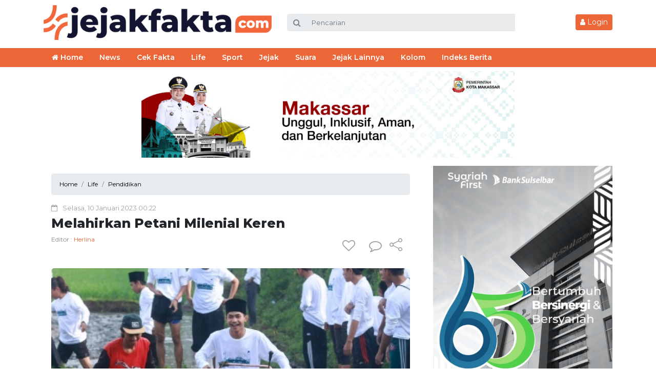

--- FILE ---
content_type: text/html; charset=UTF-8
request_url: https://jejakfakta.com/read/1068/melahirkan-petani-milenial-keren
body_size: 10495
content:
<!DOCTYPE html>
<html lang="id-ID">

<head>
    <meta charset="utf-8">
    <meta name="viewport" content="width=device-width, initial-scale=1.0, shrink-to-fit=no">
    <title>Melahirkan Petani Milenial Keren</title>
    <link rel="preload" href="https://cdn-main.jejakfakta.com/assets/desktop/css/styles.css?v=1.1.2" as="style" onload="this.rel='stylesheet'">
    <link rel="preload" href="https://cdn-main.jejakfakta.com/assets/desktop/bootstrap/css/bootstrap.min.css" as="style" onload="this.rel='stylesheet'">
    <link rel="preload" href="https://jejakfakta.com/assets/fonts/font-awesome.min.css" as="style" onload="this.rel='stylesheet'">
    <link rel="preload" href="https://jejakfakta.com/assets/fonts/simple-line-icons.min.css" as="style" onload="this.rel='stylesheet'">
    <link rel="preload" href="https://cdn-main.jejakfakta.com/assets/desktop/js/jquery.min.js" as="script">
    <link rel="preconnect" href="https://fonts.googleapis.com">
    <link rel="preconnect" href="https://fonts.gstatic.com" crossorigin>
    <link rel="preconnect" href="https://www.googletagmanager.com" />
    <link rel="preload" href="https://fonts.googleapis.com/css?family=Montserrat:400,400i,500,500i,600,600i,700,700i,800,800i,900,900i&display=swap" as="style" onload="this.rel='stylesheet'">
    <link href="//securepubads.g.doubleclick.net" rel="dns-prefetch">
    <link href="//cdn-main.jejakfakta.com" rel="dns-prefetch">
    <link href="//static.criteo.net" rel="dns-prefetch">
    <link href="//bidder.criteo.com" rel="dns-prefetch">
    <link href="//rtax.criteo.com" rel="dns-prefetch">
    <link href="//tpc.googlesyndication.com" rel="dns-prefetch">
    <link href="//cm.g.doubleclick.net" rel="dns-prefetch">
    <link href="//jejakfakta.com/" rel="dns-prefetch">
    <link href="//www.facebook.com" rel="dns-prefetch">
    <link href="//connect.facebook.net" rel="dns-prefetch">
    <link href="//code.jquery.com" rel="dns-prefetch">
    <link href="//mc.yandex.ru" rel="dns-prefetch">
    <meta http-equiv="Content-Type" content="text/html; charset=UTF-8" />
    <link rel="manifest" href="/manifest.json">
    <link rel="manifest" href="https://jejakfakta.com/manifest.json" />
	<link rel="amphtml" href="https://jejakfakta.com/read/amp/1068/melahirkan-petani-milenial-keren" data-component-name="amp:html:link">
	<meta name="title" content="Melahirkan Petani Milenial Keren" />
	<meta name="description" content="Mahasiswa yang dulunya berangan-angan menjadi PNS. Tapi sekarang sudah tidak lagi. Didorong menjadi petani milenial, yaitu agropreneur yang bisa menciptakan lapangan kerja di bidang pertanian." />
	<meta name="keywords" content="berita, Politeknik Pembangunan Pertanian,  Polbangtan,  YESS,  Agrepreneur,  Pertanian,  Kementan,  Kementerian Pertanian, Petani Milenial" />
	<meta name="news_keywords" content="berita, Politeknik Pembangunan Pertanian,  Polbangtan,  YESS,  Agrepreneur,  Pertanian,  Kementan,  Kementerian Pertanian, Petani Milenial" />
	<meta name="googlebot-news" content="index, follow"/>
	<meta name="googlebot-image" content="index,follow"/>
	<meta name="googlebot" content="index, follow"/>
	<meta name="author" content="Jejakfakta.com">
	<meta name="robots" content="index, follow, max-image-preview:large"/>
	<meta name="language" content="id"/>
	<meta name="geo.country" content="id"/>
	<meta http-equiv="content-language" content="In-Id"/>
	<meta name="geo.placename" content="Indonesia"/>
	<meta content="https://jejakfakta.com/read/1068/melahirkan-petani-milenial-keren" itemprop="url"/>
	<meta name="thumbnailUrl" content="https://cdn-main.jejakfakta.com/imageresize/images/2023/01/10/1673280780_petani-milenial.jpg&width=148&height=111" itemprop="thumbnailUrl"/>
	<link rel="canonical" href="https://jejakfakta.com/read/1068/melahirkan-petani-milenial-keren"/>
	<meta name="google-site-verification" content="ZK0s09wrrIILoGsQhQKH2CrrdqgYpUbCZ5nP-bHkCcc" />
	<meta name="yandex-verification" content="b10e6e0fab9a082d" />
	<meta name="msvalidate.01" content="BCD975C2E87B68CE8007E2DAF1D2C89A" />
	<meta property="article:publisher" content="https://www.facebook.com/jejakfaktacom/" />
	<meta property="article:published_time" content="2023-01-10T00:22:37+08:00" />
	<!-- Meta Open Graph -->
	<meta property="og:type" content="article"/>
	<meta property="og:url" content="https://jejakfakta.com/read/1068/melahirkan-petani-milenial-keren"/>
	<meta property="og:title" content="Melahirkan Petani Milenial Keren"/>
	<meta property="og:description" content="Mahasiswa yang dulunya berangan-angan menjadi PNS. Tapi sekarang sudah tidak lagi. Didorong menjadi petani milenial, yaitu agropreneur yang bisa menciptakan lapangan kerja di bidang pertanian."/>
	<meta property="og:image" content="https://cdn-main.jejakfakta.com/imageresize/images/2023/01/10/1673280780_petani-milenial.jpg&og=true"/>
	<meta property="og:site_name" content="Jejakfakta.com"/>
	<meta property="og:locale" content="id_ID" />
	<meta property="fb:pages" content="107241988785756" />
	<meta property="fb:app_id" content="680334369961723" />
	<!-- Meta Twitter -->
	<meta name="twitter:card" content="summary_large_image"/>
	<meta name="twitter:site" content="@jejakfaktacom"/>
	<meta name="twitter:creator" content="@jejakfaktacom">
	<meta name="twitter:title" content="Melahirkan Petani Milenial Keren"/>
	<meta name="twitter:description" content="Mahasiswa yang dulunya berangan-angan menjadi PNS. Tapi sekarang sudah tidak lagi. Didorong menjadi petani milenial, yaitu agropreneur yang bisa menciptakan lapangan kerja di bidang pertanian."/>
	<meta name="twitter:image" content="https://cdn-main.jejakfakta.com/imageresize/images/2023/01/10/1673280780_petani-milenial.jpg&og=true"/>
	<meta name="twitter:image:src" content="https://cdn-main.jejakfakta.com/imageresize/images/2023/01/10/1673280780_petani-milenial.jpg&og=true"/>
	<script type="application/ld+json">
	{"@context":"https://schema.org","@type":"WebPage","@id":"https://jejakfakta.com/read/1068/melahirkan-petani-milenial-keren#webpage","headline":"Melahirkan Petani Milenial Keren","url":"https://jejakfakta.com/read/1068/melahirkan-petani-milenial-keren","name":"Melahirkan Petani Milenial Keren","image":"https://cdn-main.jejakfakta.com/imageresize/images/2023/01/10/1673280780_petani-milenial.jpg&og=true","thumbnailUrl":"https://cdn-main.jejakfakta.com/imageresize/images/2023/01/10/1673280780_petani-milenial.jpg&width=148&height=111","datePublished":"2023-01-10T00:22:37+08:00","dateModified":"2023-01-10T00:22:37+08:00"}
	</script>
	<script type="application/ld+json">
	{"@context":"https://schema.org","@type":"NewsArticle","headline":"Melahirkan Petani Milenial Keren","datePublished":"2023-01-10T00:22:37+08:00","dateModified":"2023-01-10T00:22:37+08:00","description":"Mahasiswa yang dulunya berangan-angan menjadi PNS. Tapi sekarang sudah tidak lagi. Didorong menjadi petani milenial, yaitu agropreneur yang bisa menciptakan lapangan kerja di bidang pertanian.","mainEntityOfPage":{"@type":"WebPage","@id":"https://jejakfakta.com/read/1068/melahirkan-petani-milenial-keren#webpage"},"image":{"@type":"ImageObject","url":"https://cdn-main.jejakfakta.com/imageresize/images/2023/01/10/1673280780_petani-milenial.jpg&og=true","width":600,"height":315,"caption":"Melahirkan Petani Milenial Keren"},"author":{"@type":"Person","name":"Herlina","url":"https://jejakfakta.com/editor/9/herlina"},"publisher":{"@type":"Organization","name":"Jejakfakta.com","url":"https://jejakfakta.com/","sameAs":["https://www.instagram.com/jejakfaktacom/","https://www.youtube.com/channel/UCi6Kcq9v0kwvQDkdkUav5Pg","https://www.facebook.com/jejakfaktacom/","https://twitter.com/jejakfaktacom"],"logo":{"@type":"ImageObject","inLanguage":"id-ID","@id":"https://jejakfakta.com/#/schema/logo/image/","url":"https://cdn-main.jejakfakta.com/seo/logo-schema.png","contentUrl":"https://cdn-main.jejakfakta.com/seo/logo-schema.png","width":323,"height":50,"caption":"Jejak Fakta"}}}
	</script>
    <!-- S:Web Icon -->
    <link rel="shortcut icon" href="https://jejakfakta.com/ico/favicon.ico">
    <link rel="apple-touch-icon" sizes="120x120" href="https://jejakfakta.com/ico/apple-touch-icon-120x120.png">
    <link rel="apple-touch-icon-precomposed" sizes="128x128" href="https://jejakfakta.com/ico/128.png"/>
    <link rel="android-touch-icon" href="https://jejakfakta.com/ico/135.png" /> 
    <link rel="icon" href="https://jejakfakta.com/ico/favicon.ico">
    <link rel="icon" href="https://jejakfakta.com/ico/192.png" sizes="192x192" /> 
    <link rel="icon" type="image/png" sizes="32x32" href="https://jejakfakta.com/ico/32.png">
    <link rel="icon" type="image/png" sizes="16x16" href="https://jejakfakta.com/ico/favicon.png">
    <!-- E:Web Icon -->
    <link rel="stylesheet" href="https://cdn-main.jejakfakta.com/assets/desktop/bootstrap/css/bootstrap.min.css">
    <link rel="stylesheet" href="https://fonts.googleapis.com/css?family=Montserrat:400,400i,500,500i,600,600i,700,700i,800,800i,900,900i&display=swapd">
    <link rel="stylesheet" href="https://jejakfakta.com/assets/fonts/font-awesome.min.css">
    <link rel="stylesheet" href="https://jejakfakta.com/assets/fonts/simple-line-icons.min.css">
    <link rel="stylesheet" href="https://cdn-main.jejakfakta.com/assets/plugins/slick/slick.css">
    <link rel="stylesheet" href="https://cdn-main.jejakfakta.com/assets/desktop/css/styles.css?v=1.1.2">
    <script src="https://cdn-main.jejakfakta.com/assets/desktop/js/jquery.min.js"></script>
    <script>
        var baseurl = "https://jejakfakta.com/"
        var adsurl = 'https://jejakfakta.com/adsclient';
    </script>
    <script src="https://cdn-main.jejakfakta.com/assets/ads_client.js"></script>
        <meta name="theme-color" content="#ed6638" />
    <meta name="msapplication-TileColor" content="#ed6638" />
    <meta name="msapplication-TileImage" content="https://cdn-main.jejakfakta.com/ico/270.png" /> 
    <meta name="apple-mobile-web-app-status-bar-style" content="#ed6638">
    <!-- Global site tag (gtag.js) - Google Analytics -->
    <script async src="https://www.googletagmanager.com/gtag/js?id=G-DV77RY3QTS"></script>
    <script>
        window.dataLayer = window.dataLayer || [];
        function gtag(){dataLayer.push(arguments);}
        gtag('js', new Date());
        gtag('config', 'UA-247290342-1', {"anonymize_ip":true});
        gtag('config', 'G-DV77RY3QTS');
    </script>

    <!-- Google Adsense Tag -->
    <script async src="https://pagead2.googlesyndication.com/pagead/js/adsbygoogle.js?client=ca-pub-2950929515860797" crossorigin="anonymous"></script>
    <!-- Google Adsense Tag -->

    <!-- notix start -->
    <script id="script">
        var s = document.createElement("script")
        s.src = "https://notix.io/ent/current/enot.min.js"
        s.onload = function (sdk) {
            sdk.startInstall({
                appId: "100548b7b637a329b5cea86f5588d5e",
                loadSettings: true
            })
        }
        document.head.append(s)
    </script>
    <!-- notix end -->
</head>

<body>
<header>
    <div class="container">
        <div class="row align-items-center">
            <div class="col-5">
                <div class="logo-header"><a href="https://jejakfakta.com/" title="Home Jejakfakta.com"><img class="img-fluid" src="https://cdn-main.jejakfakta.com/assets/desktop/img/jejak-header.png" alt="Logo Jejakfakta.com"></a></div>
            </div>
            <div class="col-5">
                <div class="txt_search">
                    <form method="get" action="https://jejakfakta.com/search">
                        <div class="form-group">
                            <div class="input-group">
                                <div class="input-group-prepend"><span class="input-group-text"><i class="fa fa-search"></i></span></div>
                                <input class="form-control" type="text" placeholder="Pencarian" name="q" value="">
                                <input type="hidden" placeholder="Pencarian" name="type" value="content">
                            </div>
                        </div>
                    </form>
                </div>
            </div>
            <div class="col-2">
                <div class="div_login_logout text-right">
                                            <a href="https://jejakfakta.com/login" title="Login Jejakfakta.com" class="btn btn-danger btn-sm" type="button"><i class="fa fa-user"></i>&nbsp;Login</a>
                                    </div>
            </div>
        </div>
    </div>
    <div class="navs">
    <div class="container">
        <ul class="nav">
            <li class="nav-item"><a class="nav-link" href="https://jejakfakta.com/" title="Home Jejakfakta.com"><i class="fa fa-home"></i>&nbsp;Home</a></li>
            <li class="nav-item nav-dropdown"><a title="News" href="https://jejakfakta.com/category/news"><span class="nav-link">News</span></a><ul class="submenu-dropdown"><li class="nav-item"><a class="nav-link" title="Makassar" href="https://jejakfakta.com/category/news-makassar">Makassar</a></li><li class="nav-item"><a class="nav-link" title="Sulsel" href="https://jejakfakta.com/category/news-sulsel">Sulsel</a></li><li class="nav-item"><a class="nav-link" title="Regional" href="https://jejakfakta.com/category/news-regional">Regional</a></li><li class="nav-item"><a class="nav-link" title="Nasional" href="https://jejakfakta.com/category/news-nasional">Nasional</a></li><li class="nav-item"><a class="nav-link" title="Internasional" href="https://jejakfakta.com/category/news-internasional">Internasional</a></li><li class="nav-item"><a class="nav-link" title="Politik" href="https://jejakfakta.com/category/news-politik">Politik</a></li><li class="nav-item"><a class="nav-link" title="Ekonomi" href="https://jejakfakta.com/category/news-ekonomi">Ekonomi</a></li><li class="nav-item"><a class="nav-link" title="Hukum" href="https://jejakfakta.com/category/news-hukum">Hukum</a></li><li class="nav-item"><a class="nav-link" title="Lipsus" href="https://jejakfakta.com/category/news-lipsus">Lipsus</a></li></ul><li class="nav-item"><a class="nav-link" title="Cek Fakta" href="https://jejakfakta.com/category/cek-fakta">Cek Fakta</a></li><li class="nav-item nav-dropdown"><a title="Life" href="https://jejakfakta.com/category/life"><span class="nav-link">Life</span></a><ul class="submenu-dropdown"><li class="nav-item"><a class="nav-link" title="Pendidikan" href="https://jejakfakta.com/category/life-pendidikan">Pendidikan</a></li><li class="nav-item"><a class="nav-link" title="Sains" href="https://jejakfakta.com/category/life-sains">Sains</a></li><li class="nav-item"><a class="nav-link" title="Budaya" href="https://jejakfakta.com/category/life-budaya">Budaya</a></li><li class="nav-item"><a class="nav-link" title="Lingkungan" href="https://jejakfakta.com/category/life-lingkungan">Lingkungan</a></li><li class="nav-item"><a class="nav-link" title="Kesehatan" href="https://jejakfakta.com/category/life-kesehatan">Kesehatan</a></li><li class="nav-item"><a class="nav-link" title="Teknologi" href="https://jejakfakta.com/category/life-teknologi">Teknologi</a></li><li class="nav-item"><a class="nav-link" title="Otomotif" href="https://jejakfakta.com/category/life-otomotif">Otomotif</a></li><li class="nav-item"><a class="nav-link" title="Lifestyle" href="https://jejakfakta.com/category/life-lifestyle">Lifestyle</a></li><li class="nav-item"><a class="nav-link" title="Hiburan" href="https://jejakfakta.com/category/life-hiburan">Hiburan</a></li></ul><li class="nav-item nav-dropdown"><a title="Sport" href="https://jejakfakta.com/category/sport"><span class="nav-link">Sport</span></a><ul class="submenu-dropdown"><li class="nav-item"><a class="nav-link" title="PSM Makassar" href="https://jejakfakta.com/category/sport-psm-makassar">PSM Makassar</a></li><li class="nav-item"><a class="nav-link" title="Bola" href="https://jejakfakta.com/category/sport-bola">Bola</a></li><li class="nav-item"><a class="nav-link" title="MotoGP" href="https://jejakfakta.com/category/sport-motogp">MotoGP</a></li><li class="nav-item"><a class="nav-link" title="Arena" href="https://jejakfakta.com/category/sport-arena">Arena</a></li></ul><li class="nav-item nav-dropdown"><a title="Jejak" href="https://jejakfakta.com/category/jejak"><span class="nav-link">Jejak</span></a><ul class="submenu-dropdown"><li class="nav-item"><a class="nav-link" title="Story" href="https://jejakfakta.com/category/jejak-story">Story</a></li><li class="nav-item"><a class="nav-link" title="Images" href="https://jejakfakta.com/category/jejak-images">Images</a></li><li class="nav-item"><a class="nav-link" title="News Videos" href="https://jejakfakta.com/category/jejak-news-videos">News Videos</a></li><li class="nav-item"><a class="nav-link" title="Wawancara" href="https://jejakfakta.com/category/jejak-wawancara">Wawancara</a></li><li class="nav-item"><a class="nav-link" title="Podcast" href="https://jejakfakta.com/category/jejak-podcast">Podcast</a></li></ul><li class="nav-item nav-dropdown"><a title="Suara" href="https://jejakfakta.com/category/suara"><span class="nav-link">Suara</span></a><ul class="submenu-dropdown"><li class="nav-item"><a class="nav-link" title="Opini" href="https://jejakfakta.com/category/suara-opini">Opini</a></li><li class="nav-item"><a class="nav-link" title="Esai" href="https://jejakfakta.com/category/suara-esai">Esai</a></li><li class="nav-item"><a class="nav-link" title="Perspektif" href="https://jejakfakta.com/category/suara-perspektif">Perspektif</a></li></ul><li class="nav-item"><a class="nav-link" title="Jejak Lainnya" href="https://jejakfakta.com/category/jejak-lainnya">Jejak Lainnya</a></li><li class="nav-item"><a class="nav-link" title="Kolom" href="https://jejakfakta.com/kolom">Kolom</a></li><li class="nav-item"><a class="nav-link" title="Indeks Berita" href="https://jejakfakta.com/indeks">Indeks Berita</a></li>            <!--
            <li class="nav-item nav-dropdown">
                <span class="nav-link">Lainnya</span>
                <ul class="submenu-dropdown">
                    <li class="nav-item"><a class="nav-link" title="Indeks Berita" href="https://jejakfakta.com/indeks">Indeks Berita</a></li>                </ul>
            </li>
            -->
        </ul>
    </div>
</div></header><div id="main">
    <input type="hidden" class="redirect_url" value='read/1068/melahirkan-petani-milenial-keren' />
    <div class="container">
        <div class="ads-wrapper"><p><img src="https://cdn-main.jejakfakta.com/images/2025/07/18/1752828983pemkotmks_2025.jpg" alt="" width="728" height="169" /></p></div>        <div class="wrapper">
            <div class="row">
                <div class="col-8">
                    <div class="content_post hentry">
                        <ol class="breadcrumb" itemscope itemtype="http://schema.org/BreadcrumbList">
                                                        <li class="breadcrumb-item" itemprop="itemListElement" itemscope itemtype="http://schema.org/ListItem">
                                <a itemtype="http://schema.org/Thing" itemprop="item" href="https://jejakfakta.com/" title="Home Jejak Fakta">
                                    <span itemprop="name">Home</span>
                                </a>
                                <meta itemprop="position" content="1" />
                            </li>
                                                        <li class="breadcrumb-item" itemprop="itemListElement" itemscope itemtype="http://schema.org/ListItem">
                                <a itemtype="http://schema.org/Thing" itemprop="item" href="https://jejakfakta.com/category/life" title="Life Jejak Fakta">
                                    <span itemprop="name">Life</span>
                                </a>
                                <meta itemprop="position" content="2" />
                            </li>
                                                        <li class="breadcrumb-item" itemprop="itemListElement" itemscope itemtype="http://schema.org/ListItem">
                                <a itemtype="http://schema.org/Thing" itemprop="item" href="https://jejakfakta.com/category/life-pendidikan" title="Pendidikan Jejak Fakta">
                                    <span itemprop="name">Pendidikan</span>
                                </a>
                                <meta itemprop="position" content="3" />
                            </li>
                                                    </ol>
                        <div class="date_post"><i class="fa fa-calendar-o"></i><span>Selasa, 10 Januari 2023 00:22</span></div>
                                                <h1 class="entry-title">Melahirkan Petani Milenial Keren</h1>
                        <div class="author v2">
                            <div class="editor-writer">
                                <div class="editor-post"><span>Editor : <a href="https://jejakfakta.com/editor/9/herlina" title="Herlina">Herlina</a></span></div>
                                                            </div>
                            <div class="share_komentar_post">
                                <div class="like_comment" style="bottom:10px">
                                    <a class="love_post posts" href="javascript:void(0);" data-id="1068" title="Like Post"><i class="fa fa-heart-o"></i>
                                        <span class='countlike' data-id='1068' style="display:none;">0</span>
                                    </a>
                                    <a class="comment_post show_comment" title="comment post" href="javascript:void(0);"><i class="fa fa-comment-o"></i></a><a class="share_post" title="Share Post" href="javascript:void(0);" data-title="Melahirkan Petani Milenial Keren" data-image="2023/01/10/1673280780_petani-milenial.jpg" data-url="https://jejakfakta.com/read/1068/melahirkan-petani-milenial-keren"><i class="icon-share"></i></a>
                                </div>
                            </div>
                            <div class="clearfix"></div>
                        </div>
                                                                        <div id="image_post" class="image_post">
                            <img src="https://cdn-main.jejakfakta.com/imageresize/images/2023/01/10/1673280780_petani-milenial.jpg&width=800&height=450" alt="Ilustrasi petani milenial (Foto-foto: Kementan RI)">
                            <div class="image_caption">
                            <span>Ilustrasi petani milenial (Foto-foto: Kementan RI)</span>
                            </div>
                        </div>
                                                                        <div class="ads-wrapper"><p><img src="https://cdn-main.jejakfakta.com/images/2025/04/28/1745831218banner_dprd_mks_2025.jpg" alt="" width="100%" /></p></div>                        <div class="description_post">
                            <p>Mahasiswa yang dulunya berangan-angan menjadi PNS. Tapi sekarang sudah tidak lagi. Didorong menjadi petani milenial, yaitu agropreneur yang bisa menciptakan lapangan kerja di bidang pertanian.</p>
                        </div>
                        <div class="detail_post entry-content">
                            <p>Berapa usia petani di Indonesia saat ini? Dan kenapa hanya orang tua yang banyak menjadi petani? Stigma itu kini dipatahkan Kementerian Pertanian Republik Indonesia (Kementan RI), dengan melahirkan petani-petani milenial.<br></p><p>Termasuk, mendefinisikan petani milenial sebagai orang yang berusia antara 19-39 tahun, atau petani yang tidak berada dalam range umur tersebut, tetapi berjiwa milenial, fasih dan tanggap teknologi digital, dan tanggap alsintan, membawa pembaruan dalam pembangunan pertanian ke depan.<br></p><div class=""><div class="ads-wrapper"><p><img src="https://cdn-main.jejakfakta.com/images/2025/08/14/1755147922pdam2025.jpg" alt="" width="100%" /></p></div></div><p>Ya, Kementan RI, memang berkomitmen mencetak petani-petani muda di seluruh penjuru Indonesia, termasuk di Provinsi Sulawesi Selatan. Salah satunya, mengubah Sekolah Tinggi Penyuluhan Pertanian (STPP) menjadi Polbangtan (Politeknik Pembangunan Pertanian).<br></p><p class="readmore">Baca Juga : <a title="Hadiri Pesta Panen, Bupati Irwan Pastikan Pengairan Permanen bagi Desa Tawakua" href="https://jejakfakta.com/read/12185/hadiri-pesta-panen-bupati-irwan-pastikan-pengairan-permanen-bagi-desa-tawakua?utm_source=readmore&utm_medium=article&utm_campaign=readwebsite">Hadiri Pesta Panen, Bupati Irwan Pastikan Pengairan Permanen bagi Desa Tawakua</a></p><div class=""><div class="ads-wrapper"><p><img src="https://cdn-main.jejakfakta.com/images/2025/11/22/1763774445pangkep_22112025.jpeg" alt="" width="100%" /></p></div></div><p>Direktur Polbangtan Gowa Syaifuddin lalu bercerita, perubahan nama itu tentu berdampak pada kurikulum yang ada. Jika sebelumnya teori 60%, sekarang teorinya sisa 30%, sehingga 70% untuk praktik.<br></p><p>Dengan perubahan komposisi muatan praktik dan teori, penyusunan kurikulum tidak sepenuhnya diserahkan kepada internal Polbangtan. Pihak swasta dan perguruan tinggi juga ikut dilibatkan.<br></p><p>"Mahasiswa kami dulunya berangan-angan menjadi PNS. Tapi sekarang sudah tidak lagi. Kami dorong mereka menjadi petani milenial, yaitu agropreneur yang bisa menciptakan lapangan kerja di bidang pertanian,” seru Syaifuddin.&nbsp;<br></p><p class="readmore">Baca Juga : <a title="Pemkab Luwu Timur Gandeng PT DDS Bangun Pabrik Pupuk Organik, Dorong Kesejahteraan Petani" href="https://jejakfakta.com/read/11392/pemkab-luwu-timur-gandeng-pt-dds-bangun-pabrik-pupuk-organik-dorong-kesejahteraan-petani?utm_source=readmore&utm_medium=article&utm_campaign=readwebsite">Pemkab Luwu Timur Gandeng PT DDS Bangun Pabrik Pupuk Organik, Dorong Kesejahteraan Petani</a></p><p>Selain menambah bobot praktik pada kurikulumnya, Polbangtan juga berupaya menumbuhkan minat para mahasiswa untuk bertani dengan memberikan  bantuan modal antara Rp15-30 juta bagi mahasiswa Polbangtan yang tertarik menjadi agropreneur.</p><p>&nbsp;Kesempatan mendapatkan modal tidak hanya diberikan untuk para mahasiswa Polbangtan, tapi juga mahasiswa jurusan pertanian dari perguruan tinggi yang menjadi mitra Polbangtan.</p><p>Untuk mendapatkan modal tersebut, para mahasiswa disyaratkan untuk mengikuti mata kuliah kewirausahaan.&nbsp;<br></p><p class="readmore">Baca Juga : <a title="Sinergi Dua Kabupaten: Luwu Timur dan Bombana Jalin Kerja Sama Strategis untuk Percepatan Pembangunan" href="https://jejakfakta.com/read/10362/sinergi-dua-kabupaten-luwu-timur-dan-bombana-jalin-kerja-sama-strategis-untuk-percepatan-pembangunan?utm_source=readmore&utm_medium=article&utm_campaign=readwebsite">Sinergi Dua Kabupaten: Luwu Timur dan Bombana Jalin Kerja Sama Strategis untuk Percepatan Pembangunan</a></p><p>Sebenarnya apa yang dilakukan Polbangtan, mengadopsi bantuan bagi petani milenial yang diberikan Badan Penyuluhan dan Pengembangan SDM Pertanian (BPPSDMP) Kementan RI.</p><p>Hanya saja, di BPPSDM bantuannya dibagi per zona wilayah tergantung jenis bantuan yang mereka butuhkan. "Untuk tanaman pangan, hortikultura, dan perkebunan, kelompok tani milenial akan mendapat bantuan benih. Sementara peternakan mendapatkan bantuan ternak, seperti sapi, kambing, dan ayam," Syaifuddin mencontohkan.<br></p><p>&nbsp;Sebelum mendapatkan bantuan, kelompok tani milenial terlebih dahulu diberikan pembekalan dan bimbingan teknis (bimtek) sesuai dengan bidang pertanian yang ditekuninya.</p><p class="readmore">Baca Juga : <a title="Petani Desa Lera Curhat Kekurangan Alsintan, Bupati Irwan: Segera Buat Proposal" href="https://jejakfakta.com/read/10190/petani-desa-lera-curhat-kekurangan-alsintan-bupati-irwan-segera-buat-proposal?utm_source=readmore&utm_medium=article&utm_campaign=readwebsite">Petani Desa Lera Curhat Kekurangan Alsintan, Bupati Irwan: Segera Buat Proposal</a></p><p><img width="100%" src="https://cdn-main.jejakfakta.com/images/2023/01/10/1673280754_yess-poltek-pertanian.jpg" alt=""><br></p><p>Bimtek diselenggarakan tidak hanya untuk meningkatkan kapasitas, keterampilan, sikap dan pengetahuan petani, tapi juga mengubah pola pikir dan meningkatkan kapasitas seorang petani ke arah yang lebih modern.&nbsp;<br></p><p>Kementan juga turut mendampingi petani saat turun ke lapangan, guna peningkatan produksi dan produktivitas pertanian, peran penyuluh pertanian sangat strategis sebagai pendamping petani. Salah satunya dalam melatih penggunaan alat dan mesin pertanian (alsintan) kepada para petani millenial.</p><p class="readmore">Baca Juga : <a title="Majukan Sektor Pertanian, Tamsil Linrung Apresiasi MYL" href="https://jejakfakta.com/read/10121/majukan-sektor-pertanian-tamsil-linrung-apresiasi-myl?utm_source=readmore&utm_medium=article&utm_campaign=readwebsite">Majukan Sektor Pertanian, Tamsil Linrung Apresiasi MYL</a></p><p>Sebelumnya, Menteri Pertanian RI, Syahrul Yasin Limpo, saat berada di Makassar, Sulsel beberapa waktu lalu mengatakan, sebagai upaya menumbuhkan minat generasi muda terhadap sektor pertanian, maka harus dapat mengubah paradigma mereka, terkait sektor pertanian, sebagai hal yang menarik, juga menjanjikan.<br></p><p>"Ini kan, apabila dikelola dengan tekun dan sungguh-sungguh, menanamkan kesadaran akan kebutuhan pangan nasional. Kementan akan terus memfasilitasi generasi muda untuk menjadi petani serta wirausaha pertanian," kata Syahrul.<br></p><p>“Kita fasilitasi mereka, kita tingkatkan pengetahuan dan kemampuan mereka melalui pelatihan. Kita manfaatkan teknologi, Alsintan, jejaring hingga jejaring pemasaran. Kita ubah pola pikir generasi muda bahwa pertanian itu keren dan hebat. Salah satunya melalui program Youth Entrepreneurship and Employment Support Services (YESS)," sambung Syahrul.<br></p><p>Kepala Badan Penyuluhan dan Pengembangan SDM Pertanian (BPPSDMP) Kementan, Dedi Nursyamsi menambahkan,  tujuan pengembangan YESS adalah untuk kaum muda di pedesaan agar terlibat dalam sektor berbasis pertanian melalui pekerjaan dan kewirausahaan.<br></p><p>Melalui program YESS,  peningkatan kapasitas pemuda perdesaan untuk menjadi  ke wirausahawan muda pertanian yang memiliki akses permodalan, akses pemasaran serta  mampu menciptakan lapangan pekerjaan bagi kaum muda di wilayah perdesaan pun dilakukan.<br></p><p>Tidak hanya itu, program YESS juga mendukung Perluasan program pemagangan nasional di bidang pekerjaan pertanian dan agribisnis terpilih melalui Nota Kesepahaman (MoU) dengan Kementerian.<br></p><p>Juga terciptanya wahana pasar kerja bagi para pencari kerja dan pengusaha yang membutuhkan tenaga kerja di bidang pertanian Untuk mendukung jasa pertanian untuk ikut dan mewawancarai para pencari kerja di tempat.<br></p><p>“Kita buktikan kepada generasi muda bahwa pertanian adalah sektor yang menjanjikan dan membanggakan bila ditekuni. Melalui program YESS, kita ciptakan kesempatan bagi pemuda, khususnya di wilayah pedesaan untuk mengembangkan usaha ekonomi di sektor pertanian,” tegas Dedi.<br></p><p>Program tersebut, memang sebagai upaya ada regenerasi petani, lantaran jumlah petani Indonesia tiap tahunnya selalu berkurang 5 juta orang, jika tidak ada regenerasi akan membahayakan bagi ketahanan pangan nasional, maka inilah irisan program yang tepat antara Kementan dengan Yess.<br></p><p>Di Sulsel, Polbangtan Gowa ditetapkan sebagai Provincial Project Implementation Unit (PPIU) Provinsi Sulawesi Selatan. Kabupaten yang menjadi wilayah PPIU Sulsel meliputi Kabupaten Maros, Kabupaten Bone, Kabupaten Bulukumba dan Kabupaten Bantaeng. Empat kabupaten itu harusnya jadi role model program YESS, bukan hanya di Sulsel, tapi Indonesia. (**)<br></p><p><br></p><p>Cek Berita dan Artikel yang lain di <a href="https://news.google.com/publications/CAAqBwgKMJzzwQswvo7ZAw" target="_blank" title="Google News Jejakfakta.com">Google News</a></p>                            
                        </div>
                        <div class="tag_post">
                            <i class="fa fa-tags"></i>
                                                            <a title="Topik Politeknik Pembangunan Pertanian" href="https://jejakfakta.com/tag/politeknik-pembangunan-pertanian?url=jejakfakta.com/read/1068/melahirkan-petani-milenial-keren">#Politeknik Pembangunan Pertanian</a>
                                                            <a title="Topik Polbangtan" href="https://jejakfakta.com/tag/polbangtan?url=jejakfakta.com/read/1068/melahirkan-petani-milenial-keren">#Polbangtan</a>
                                                            <a title="Topik YESS" href="https://jejakfakta.com/tag/yess?url=jejakfakta.com/read/1068/melahirkan-petani-milenial-keren">#YESS</a>
                                                            <a title="Topik Agrepreneur" href="https://jejakfakta.com/tag/agrepreneur?url=jejakfakta.com/read/1068/melahirkan-petani-milenial-keren">#Agrepreneur</a>
                                                            <a title="Topik Pertanian" href="https://jejakfakta.com/tag/pertanian?url=jejakfakta.com/read/1068/melahirkan-petani-milenial-keren">#Pertanian</a>
                                                            <a title="Topik Kementan Kementerian Pertanian" href="https://jejakfakta.com/tag/kementan-kementerian-pertanian?url=jejakfakta.com/read/1068/melahirkan-petani-milenial-keren">#Kementan Kementerian Pertanian</a>
                                                            <a title="Topik Petani Milenial" href="https://jejakfakta.com/tag/petani-milenial?url=jejakfakta.com/read/1068/melahirkan-petani-milenial-keren">#Petani Milenial</a>
                                  
                            <div class="d-none tag-links">
                                <a title="Topik Politeknik Pembangunan Pertanian" href="https://jejakfakta.com/tag/politeknik-pembangunan-pertanian">Politeknik Pembangunan Pertanian</a><a title="Topik Polbangtan" href="https://jejakfakta.com/tag/polbangtan">Polbangtan</a><a title="Topik YESS" href="https://jejakfakta.com/tag/yess">YESS</a><a title="Topik Agrepreneur" href="https://jejakfakta.com/tag/agrepreneur">Agrepreneur</a><a title="Topik Pertanian" href="https://jejakfakta.com/tag/pertanian">Pertanian</a><a title="Topik Kementan Kementerian Pertanian" href="https://jejakfakta.com/tag/kementan-kementerian-pertanian">Kementan Kementerian Pertanian</a><a title="Topik Petani Milenial" href="https://jejakfakta.com/tag/petani-milenial">Petani Milenial</a>                            </div>
                        </div>
                        <div class="ads-wrapper"><div class="wrapper text-left">
<div class="title_box">Youtube Jejakfakta.com</div>
<div id="yt-article" class="mt-2"></div>
<script src="https://cdn-main.jejakfakta.com/assets/plugins/youtube/iframe.js"></script>
</div></div>                        <div class="share_komentar_post mt-3">
                            <div class="like_comment" style="bottom:10px">
                                <a class="love_post posts" href="javascript:void(0);" data-id="1068" title="Like Post"><i class="fa fa-heart-o"></i>
                                    <span class='countlike' data-id='1068' style="display:none;">0</span>
                                </a>
                                <a class="comment_post show_comment" title="comment post" href="javascript:void(0);"><i class="fa fa-comment-o"></i></a><a class="share_post" title="Share Post" href="javascript:void(0);" data-title="Melahirkan Petani Milenial Keren" data-image="2023/01/10/1673280780_petani-milenial.jpg" data-url="https://jejakfakta.com/read/1068/melahirkan-petani-milenial-keren"><i class="icon-share"></i></a>
                            </div>
                        </div>
                        <div class="clearfix"></div>
                                            </div>
                    <div class="wrapper">
    <div class="terbaru_list">
        <div class="title_box">Terbaru</div>
            
		<div class="content_terbaru">
			<div class="img_terbaru">
				<a href="https://jejakfakta.com/read/12539/sandiana-soemarko-salurkan-bantuan-pembangunan-kapela-st-antonius-padua-di-tts" title="Sandiana Soemarko Salurkan Bantuan Pembangunan Kapela St Antonius Padua di TTS">
					<img class="lazyload" src="https://cdn-main.jejakfakta.com/assets/images/265_175.jpg" data-src="https://cdn-main.jejakfakta.com/imageresize/images/2026/01/15/1768471529_sandiana-soemarko.jpg&width=265&height=175" alt="Sandiana Soemarko Salurkan Bantuan Pembangunan Kapela St Antonius Padua di TTS">
				</a>
			</div>
			<div class="opt_terbaru">
				<h3 class="title_terbaru"><a href="https://jejakfakta.com/read/12539/sandiana-soemarko-salurkan-bantuan-pembangunan-kapela-st-antonius-padua-di-tts" title="Sandiana Soemarko Salurkan Bantuan Pembangunan Kapela St Antonius Padua di TTS">Sandiana Soemarko Salurkan Bantuan Pembangunan Kapela St Antonius Padua di TTS</a></h3>
				<div class="date_category"><a title="Kategori News" href="https://jejakfakta.com/category/news">News</a><span> - Kamis, 15 Januari 2026 17:56</span></div>
				<div class="like_comment">
					<a class="love_post posts" data-id="12539" href="#" onclick="return false;" title="Like Post"><i class="icon-heart"></i>
						<span class="countlike" data-id="12539" style="display:none;">0</span>
					</a>
					<a class="comment_post" title="Comment Post" href="javascript:void(0);" onclick="commentHome('https://jejakfakta.com/read/12539/sandiana-soemarko-salurkan-bantuan-pembangunan-kapela-st-antonius-padua-di-tts')"><i class="icon-bubble"></i></a>
					<a class="share_post" title="Share Post" href="javascript:void(0);" data-title="Sandiana Soemarko Salurkan Bantuan Pembangunan Kapela St Antonius Padua di TTS" data-image="2026/01/15/1768471529_sandiana-soemarko.jpg" data-url="https://jejakfakta.com/read/12539/sandiana-soemarko-salurkan-bantuan-pembangunan-kapela-st-antonius-padua-di-tts"><i class="icon-share"></i></a>
				</div>
			</div>
		</div>            
		<div class="content_terbaru">
			<div class="img_terbaru">
				<a href="https://jejakfakta.com/read/12538/pks-berakhir-sejak-2021-sekda-makassar-dorong-penyelesaian-penyerahan-aset-pusat-niaga-daya" title="PKS Berakhir Sejak 2021, Sekda Makassar Dorong Penyelesaian Penyerahan Aset Pusat Niaga Daya">
					<img class="lazyload" src="https://cdn-main.jejakfakta.com/assets/images/265_175.jpg" data-src="https://cdn-main.jejakfakta.com/imageresize/images/2026/01/15/1768462559_sekda-makassar.jpg&width=265&height=175" alt="PKS Berakhir Sejak 2021, Sekda Makassar Dorong Penyelesaian Penyerahan Aset Pusat Niaga Daya">
				</a>
			</div>
			<div class="opt_terbaru">
				<h3 class="title_terbaru"><a href="https://jejakfakta.com/read/12538/pks-berakhir-sejak-2021-sekda-makassar-dorong-penyelesaian-penyerahan-aset-pusat-niaga-daya" title="PKS Berakhir Sejak 2021, Sekda Makassar Dorong Penyelesaian Penyerahan Aset Pusat Niaga Daya">PKS Berakhir Sejak 2021, Sekda Makassar Dorong Penyelesaian Penyerahan Aset Pusat Niaga Daya</a></h3>
				<div class="date_category"><a title="Kategori News" href="https://jejakfakta.com/category/news">News</a><span> - Kamis, 15 Januari 2026 14:47</span></div>
				<div class="like_comment">
					<a class="love_post posts" data-id="12538" href="#" onclick="return false;" title="Like Post"><i class="icon-heart"></i>
						<span class="countlike" data-id="12538" style="display:none;">0</span>
					</a>
					<a class="comment_post" title="Comment Post" href="javascript:void(0);" onclick="commentHome('https://jejakfakta.com/read/12538/pks-berakhir-sejak-2021-sekda-makassar-dorong-penyelesaian-penyerahan-aset-pusat-niaga-daya')"><i class="icon-bubble"></i></a>
					<a class="share_post" title="Share Post" href="javascript:void(0);" data-title="PKS Berakhir Sejak 2021, Sekda Makassar Dorong Penyelesaian Penyerahan Aset Pusat Niaga Daya" data-image="2026/01/15/1768462559_sekda-makassar.jpg" data-url="https://jejakfakta.com/read/12538/pks-berakhir-sejak-2021-sekda-makassar-dorong-penyelesaian-penyerahan-aset-pusat-niaga-daya"><i class="icon-share"></i></a>
				</div>
			</div>
		</div>            
		<div class="content_terbaru">
			<div class="img_terbaru">
				<a href="https://jejakfakta.com/read/12536/desa-jadi-motor-pembangunan-bupati-gowa-luncurkan-siap-pakde-di-hari-desa-nasional-2026" title="Desa Jadi Motor Pembangunan, Bupati Gowa Luncurkan SIAP PAKDE di Hari Desa Nasional 2026">
					<img class="lazyload" src="https://cdn-main.jejakfakta.com/assets/images/265_175.jpg" data-src="https://cdn-main.jejakfakta.com/imageresize/images/2026/01/15/1768460552_husniah-talenrang.jpg&width=265&height=175" alt="Desa Jadi Motor Pembangunan, Bupati Gowa Luncurkan SIAP PAKDE di Hari Desa Nasional 2026">
				</a>
			</div>
			<div class="opt_terbaru">
				<h3 class="title_terbaru"><a href="https://jejakfakta.com/read/12536/desa-jadi-motor-pembangunan-bupati-gowa-luncurkan-siap-pakde-di-hari-desa-nasional-2026" title="Desa Jadi Motor Pembangunan, Bupati Gowa Luncurkan SIAP PAKDE di Hari Desa Nasional 2026">Desa Jadi Motor Pembangunan, Bupati Gowa Luncurkan SIAP PAKDE di Hari Desa Nasional 2026</a></h3>
				<div class="date_category"><a title="Kategori News" href="https://jejakfakta.com/category/news">News</a><span> - Kamis, 15 Januari 2026 14:15</span></div>
				<div class="like_comment">
					<a class="love_post posts" data-id="12536" href="#" onclick="return false;" title="Like Post"><i class="icon-heart"></i>
						<span class="countlike" data-id="12536" style="display:none;">0</span>
					</a>
					<a class="comment_post" title="Comment Post" href="javascript:void(0);" onclick="commentHome('https://jejakfakta.com/read/12536/desa-jadi-motor-pembangunan-bupati-gowa-luncurkan-siap-pakde-di-hari-desa-nasional-2026')"><i class="icon-bubble"></i></a>
					<a class="share_post" title="Share Post" href="javascript:void(0);" data-title="Desa Jadi Motor Pembangunan, Bupati Gowa Luncurkan SIAP PAKDE di Hari Desa Nasional 2026" data-image="2026/01/15/1768460552_husniah-talenrang.jpg" data-url="https://jejakfakta.com/read/12536/desa-jadi-motor-pembangunan-bupati-gowa-luncurkan-siap-pakde-di-hari-desa-nasional-2026"><i class="icon-share"></i></a>
				</div>
			</div>
		</div>            
		<div class="content_terbaru">
			<div class="img_terbaru">
				<a href="https://jejakfakta.com/read/12535/uceng-jadi-guru-besar-ugm-soroti-lemahnya-independensi-lembaga-negara" title="Uceng Jadi Guru Besar UGM, Soroti Lemahnya Independensi Lembaga Negara">
					<img class="lazyload" src="https://cdn-main.jejakfakta.com/assets/images/265_175.jpg" data-src="https://cdn-main.jejakfakta.com/imageresize/images/2026/01/15/1768458726_zainal-arifin-mochtar.jpg&width=265&height=175" alt="Uceng Jadi Guru Besar UGM, Soroti Lemahnya Independensi Lembaga Negara">
				</a>
			</div>
			<div class="opt_terbaru">
				<h3 class="title_terbaru"><a href="https://jejakfakta.com/read/12535/uceng-jadi-guru-besar-ugm-soroti-lemahnya-independensi-lembaga-negara" title="Uceng Jadi Guru Besar UGM, Soroti Lemahnya Independensi Lembaga Negara">Uceng Jadi Guru Besar UGM, Soroti Lemahnya Independensi Lembaga Negara</a></h3>
				<div class="date_category"><a title="Kategori Life" href="https://jejakfakta.com/category/life">Life</a><span> - Kamis, 15 Januari 2026 13:47</span></div>
				<div class="like_comment">
					<a class="love_post posts" data-id="12535" href="#" onclick="return false;" title="Like Post"><i class="icon-heart"></i>
						<span class="countlike" data-id="12535" style="display:none;">0</span>
					</a>
					<a class="comment_post" title="Comment Post" href="javascript:void(0);" onclick="commentHome('https://jejakfakta.com/read/12535/uceng-jadi-guru-besar-ugm-soroti-lemahnya-independensi-lembaga-negara')"><i class="icon-bubble"></i></a>
					<a class="share_post" title="Share Post" href="javascript:void(0);" data-title="Uceng Jadi Guru Besar UGM, Soroti Lemahnya Independensi Lembaga Negara" data-image="2026/01/15/1768458726_zainal-arifin-mochtar.jpg" data-url="https://jejakfakta.com/read/12535/uceng-jadi-guru-besar-ugm-soroti-lemahnya-independensi-lembaga-negara"><i class="icon-share"></i></a>
				</div>
			</div>
		</div>            <div class="ads-wrapper"><ins class="adsbygoogle"
     style="display:block"
     data-ad-format="autorelaxed"
     data-ad-client="ca-pub-2950929515860797"
     data-ad-slot="9527957922"></ins>
<script>
     (adsbygoogle = window.adsbygoogle || []).push({});
</script></div>
		<div class="content_terbaru">
			<div class="img_terbaru">
				<a href="https://jejakfakta.com/read/12534/jusuf-kalla-hadiri-pengukuhan-guru-besar-prof-zainal-arifin-mochtar-tegaskan-kritik-bagian-demokrasi" title="Jusuf Kalla Hadiri Pengukuhan Guru Besar Prof. Zainal Arifin Mochtar, Tegaskan Kritik Bagian Demokrasi">
					<img class="lazyload" src="https://cdn-main.jejakfakta.com/assets/images/265_175.jpg" data-src="https://cdn-main.jejakfakta.com/imageresize/images/2026/01/15/1768458338_jusuf-kalla.jpg&width=265&height=175" alt="Jusuf Kalla Hadiri Pengukuhan Guru Besar Prof. Zainal Arifin Mochtar, Tegaskan Kritik Bagian Demokrasi">
				</a>
			</div>
			<div class="opt_terbaru">
				<h3 class="title_terbaru"><a href="https://jejakfakta.com/read/12534/jusuf-kalla-hadiri-pengukuhan-guru-besar-prof-zainal-arifin-mochtar-tegaskan-kritik-bagian-demokrasi" title="Jusuf Kalla Hadiri Pengukuhan Guru Besar Prof. Zainal Arifin Mochtar, Tegaskan Kritik Bagian Demokrasi">Jusuf Kalla Hadiri Pengukuhan Guru Besar Prof. Zainal Arifin Mochtar, Tegaskan Kritik Bagian Demokrasi</a></h3>
				<div class="date_category"><a title="Kategori Life" href="https://jejakfakta.com/category/life">Life</a><span> - Kamis, 15 Januari 2026 13:42</span></div>
				<div class="like_comment">
					<a class="love_post posts" data-id="12534" href="#" onclick="return false;" title="Like Post"><i class="icon-heart"></i>
						<span class="countlike" data-id="12534" style="display:none;">0</span>
					</a>
					<a class="comment_post" title="Comment Post" href="javascript:void(0);" onclick="commentHome('https://jejakfakta.com/read/12534/jusuf-kalla-hadiri-pengukuhan-guru-besar-prof-zainal-arifin-mochtar-tegaskan-kritik-bagian-demokrasi')"><i class="icon-bubble"></i></a>
					<a class="share_post" title="Share Post" href="javascript:void(0);" data-title="Jusuf Kalla Hadiri Pengukuhan Guru Besar Prof. Zainal Arifin Mochtar, Tegaskan Kritik Bagian Demokrasi" data-image="2026/01/15/1768458338_jusuf-kalla.jpg" data-url="https://jejakfakta.com/read/12534/jusuf-kalla-hadiri-pengukuhan-guru-besar-prof-zainal-arifin-mochtar-tegaskan-kritik-bagian-demokrasi"><i class="icon-share"></i></a>
				</div>
			</div>
		</div>            
		<div class="content_terbaru">
			<div class="img_terbaru">
				<a href="https://jejakfakta.com/read/12533/bapenda-lutim-terima-kunjungan-studi-tiru-pemkab-kolaka-terkait-pajak-mblb" title="Bapenda Lutim Terima Kunjungan Studi Tiru Pemkab Kolaka Terkait Pajak MBLB">
					<img class="lazyload" src="https://cdn-main.jejakfakta.com/assets/images/265_175.jpg" data-src="https://cdn-main.jejakfakta.com/imageresize/images/2026/01/15/1768453832_pemkab-luwu-timur.jpg&width=265&height=175" alt="Bapenda Lutim Terima Kunjungan Studi Tiru Pemkab Kolaka Terkait Pajak MBLB">
				</a>
			</div>
			<div class="opt_terbaru">
				<h3 class="title_terbaru"><a href="https://jejakfakta.com/read/12533/bapenda-lutim-terima-kunjungan-studi-tiru-pemkab-kolaka-terkait-pajak-mblb" title="Bapenda Lutim Terima Kunjungan Studi Tiru Pemkab Kolaka Terkait Pajak MBLB">Bapenda Lutim Terima Kunjungan Studi Tiru Pemkab Kolaka Terkait Pajak MBLB</a></h3>
				<div class="date_category"><a title="Kategori News" href="https://jejakfakta.com/category/news">News</a><span> - Kamis, 15 Januari 2026 12:55</span></div>
				<div class="like_comment">
					<a class="love_post posts" data-id="12533" href="#" onclick="return false;" title="Like Post"><i class="icon-heart"></i>
						<span class="countlike" data-id="12533" style="display:none;">0</span>
					</a>
					<a class="comment_post" title="Comment Post" href="javascript:void(0);" onclick="commentHome('https://jejakfakta.com/read/12533/bapenda-lutim-terima-kunjungan-studi-tiru-pemkab-kolaka-terkait-pajak-mblb')"><i class="icon-bubble"></i></a>
					<a class="share_post" title="Share Post" href="javascript:void(0);" data-title="Bapenda Lutim Terima Kunjungan Studi Tiru Pemkab Kolaka Terkait Pajak MBLB" data-image="2026/01/15/1768453832_pemkab-luwu-timur.jpg" data-url="https://jejakfakta.com/read/12533/bapenda-lutim-terima-kunjungan-studi-tiru-pemkab-kolaka-terkait-pajak-mblb"><i class="icon-share"></i></a>
				</div>
			</div>
		</div>            
		<div class="content_terbaru">
			<div class="img_terbaru">
				<a href="https://jejakfakta.com/read/12532/bupati-irwan-kukuhkan-pengurus-lptq-luwu-timur-periode-20252030" title="Bupati Irwan Kukuhkan Pengurus LPTQ Luwu Timur Periode 2025&ndash;2030">
					<img class="lazyload" src="https://cdn-main.jejakfakta.com/assets/images/265_175.jpg" data-src="https://cdn-main.jejakfakta.com/imageresize/images/2026/01/15/1768453468_bupati-lutim.jpg&width=265&height=175" alt="Bupati Irwan Kukuhkan Pengurus LPTQ Luwu Timur Periode 2025&ndash;2030">
				</a>
			</div>
			<div class="opt_terbaru">
				<h3 class="title_terbaru"><a href="https://jejakfakta.com/read/12532/bupati-irwan-kukuhkan-pengurus-lptq-luwu-timur-periode-20252030" title="Bupati Irwan Kukuhkan Pengurus LPTQ Luwu Timur Periode 2025&ndash;2030">Bupati Irwan Kukuhkan Pengurus LPTQ Luwu Timur Periode 2025–2030</a></h3>
				<div class="date_category"><a title="Kategori News" href="https://jejakfakta.com/category/news">News</a><span> - Kamis, 15 Januari 2026 12:40</span></div>
				<div class="like_comment">
					<a class="love_post posts" data-id="12532" href="#" onclick="return false;" title="Like Post"><i class="icon-heart"></i>
						<span class="countlike" data-id="12532" style="display:none;">0</span>
					</a>
					<a class="comment_post" title="Comment Post" href="javascript:void(0);" onclick="commentHome('https://jejakfakta.com/read/12532/bupati-irwan-kukuhkan-pengurus-lptq-luwu-timur-periode-20252030')"><i class="icon-bubble"></i></a>
					<a class="share_post" title="Share Post" href="javascript:void(0);" data-title="Bupati Irwan Kukuhkan Pengurus LPTQ Luwu Timur Periode 2025&ndash;2030" data-image="2026/01/15/1768453468_bupati-lutim.jpg" data-url="https://jejakfakta.com/read/12532/bupati-irwan-kukuhkan-pengurus-lptq-luwu-timur-periode-20252030"><i class="icon-share"></i></a>
				</div>
			</div>
		</div>            
		<div class="content_terbaru">
			<div class="img_terbaru">
				<a href="https://jejakfakta.com/read/12537/nelayan-wajo-hilang-kontak-di-perairan-siwa-basarnas-makassar-kerahkan-tim-sar" title="Nelayan Wajo Hilang Kontak di Perairan Siwa, Basarnas Makassar Kerahkan Tim SAR">
					<img class="lazyload" src="https://cdn-main.jejakfakta.com/assets/images/265_175.jpg" data-src="https://cdn-main.jejakfakta.com/imageresize/images/2026/01/15/1768462013_basarnas-makassar.jpg&width=265&height=175" alt="Nelayan Wajo Hilang Kontak di Perairan Siwa, Basarnas Makassar Kerahkan Tim SAR">
				</a>
			</div>
			<div class="opt_terbaru">
				<h3 class="title_terbaru"><a href="https://jejakfakta.com/read/12537/nelayan-wajo-hilang-kontak-di-perairan-siwa-basarnas-makassar-kerahkan-tim-sar" title="Nelayan Wajo Hilang Kontak di Perairan Siwa, Basarnas Makassar Kerahkan Tim SAR">Nelayan Wajo Hilang Kontak di Perairan Siwa, Basarnas Makassar Kerahkan Tim SAR</a></h3>
				<div class="date_category"><a title="Kategori News" href="https://jejakfakta.com/category/news">News</a><span> - Kamis, 15 Januari 2026 12:09</span></div>
				<div class="like_comment">
					<a class="love_post posts" data-id="12537" href="#" onclick="return false;" title="Like Post"><i class="icon-heart"></i>
						<span class="countlike" data-id="12537" style="display:none;">0</span>
					</a>
					<a class="comment_post" title="Comment Post" href="javascript:void(0);" onclick="commentHome('https://jejakfakta.com/read/12537/nelayan-wajo-hilang-kontak-di-perairan-siwa-basarnas-makassar-kerahkan-tim-sar')"><i class="icon-bubble"></i></a>
					<a class="share_post" title="Share Post" href="javascript:void(0);" data-title="Nelayan Wajo Hilang Kontak di Perairan Siwa, Basarnas Makassar Kerahkan Tim SAR" data-image="2026/01/15/1768462013_basarnas-makassar.jpg" data-url="https://jejakfakta.com/read/12537/nelayan-wajo-hilang-kontak-di-perairan-siwa-basarnas-makassar-kerahkan-tim-sar"><i class="icon-share"></i></a>
				</div>
			</div>
		</div>        </div>
</div>                </div>
                <div class="col-4">
                    <div class="ads-wrapper"><p><img src="https://cdn-main.jejakfakta.com/images/2026/01/13/1768285796bpdsulsel_newyear_2026.jpeg" alt="" width="100%" /></p></div>                    <div id="sticky1">
                        <div class="div_trending"><div class="title_box">Populer</div>
    <div class="content_box">
        </div>
</div>                        <div class="ads-wrapper"><p><img src="https://cdn-main.jejakfakta.com/images/2025/08/11/1754878338disporamks.jpeg" alt="" width="100%" /></p></div>                        <div class="footer-right">
    <footer>
        <div class="text-center">
            <a href="https://jejakfakta.com/" title="Home Jejakfakta.com">
                <img class="img-fluid" src="https://cdn-main.jejakfakta.com/assets/desktop/img/jejak-header.png" alt="Logo Footer Jejakfakta.com">
            </a>
        </div>
        <div class="social_media text-center">
            <a href="https://www.facebook.com/jejakfaktacom/" title="Facebook Jejakfakta.com"><i class="fa fa-facebook-square"></i></a>
            <a href="https://twitter.com/jejakfaktacom" title="Twitter Jejakfakta.com"><i class="fa fa-twitter"></i></a>
            <a href="https://www.instagram.com/jejakfaktacom/" title="Instagram Jejakfakta.com"><i class="fa fa-instagram"></i></a>
            <a href="https://www.youtube.com/channel/UCi6Kcq9v0kwvQDkdkUav5Pg" title="Youtube Jejakfakta.com"><i class="fa fa-youtube-square"></i></a>
        </div>
        <div class="footer_link text-center">
            <span><a title="Redaksi Jejak Fakta" href="https://jejakfakta.com/redaksi">Redaksi</a></span>
            <span><a title="Tentang Jejak Fakta" href="https://jejakfakta.com/tentang-kami">Tentang Kami</a></span>
            <span><a title="Pedoman Media Siber" href="https://jejakfakta.com/pedoman-media-siber">Pedoman Media Siber</a></span>
            <span><a title="Kontak Jejak Fakta" href="https://jejakfakta.com/kontak">Kontak Kami</a></span>
            <span><a title="Disclaimer Jejak Fakta" href="https://jejakfakta.com/disclaimer">Disclaimer</a></span>    
            <span><a title="Privacy Policy Jejak Fakta" href="https://jejakfakta.com/privacy-policy">Privacy Policy</a></span>    
        </div>
    </footer>
</div>                    </div>
                </div>
            </div>
        </div>
    </div>
</div><div class="modal-share">
    <div class="fixed_modal">
        <div class="content_modal">
            <div class="title_modal"><span>Bagikan konten</span></div>
            <div class="wrapper_modal">
                <div class="title_share"></div>
                <div class="image_share">
                    <img class="image_share_url" data-before="https://cdn-main.jejakfakta.com/imageresize/images/" data-after="&width=80&height=80" src="">
                </div>
                <div class="clearfix"></div>
            </div>
            <div class="wrapper_sosmed">
                <a class="share_url share_fb_url" href="">
                    <div class="share_btn text-center"><i class="fa fa-facebook"></i></div>
                </a>
                <a class="share_url share_twit_url" href="">
                    <div class="share_btn text-center"><i class="fa fa-twitter"></i></div>
                </a>
                <a class="share_wa_url" href="#">
                    <div class="share_btn text-center"><i class="fa fa-whatsapp"></i></div>
                </a>
                <a class="clipboard_url" href="" data-title="">
                    <div class="share_btn text-center"><i class="fa fa-copy"></i></div>
                </a>
                <div class="clearfix"></div>
            </div>
        </div>
        <div class="cancel_share"><button class="btn btn-danger btn_cancel_share" type="button">Batal</button></div>
    </div>
</div>
<script src="https://cdn-main.jejakfakta.com/assets/desktop/bootstrap/js/bootstrap.min.js"></script>
<script src="https://cdn-main.jejakfakta.com/assets/plugins/lazyload/lazyload.min.js"></script>
<script src="https://cdn-main.jejakfakta.com/assets/desktop/js/controller.js?v=1.0.3"></script>
<script src="https://cdn-main.jejakfakta.com/assets/plugins/sticky/jquery.sticky.js"></script>
<script src="https://cdn-main.jejakfakta.com/assets/plugins/slick/slick.js"></script>
<script defer src="https://static.cloudflareinsights.com/beacon.min.js/vcd15cbe7772f49c399c6a5babf22c1241717689176015" integrity="sha512-ZpsOmlRQV6y907TI0dKBHq9Md29nnaEIPlkf84rnaERnq6zvWvPUqr2ft8M1aS28oN72PdrCzSjY4U6VaAw1EQ==" data-cf-beacon='{"version":"2024.11.0","token":"9acd24e27032468290f77c06bb5096f7","r":1,"server_timing":{"name":{"cfCacheStatus":true,"cfEdge":true,"cfExtPri":true,"cfL4":true,"cfOrigin":true,"cfSpeedBrain":true},"location_startswith":null}}' crossorigin="anonymous"></script>
</body>
</html>

--- FILE ---
content_type: text/html; charset=utf-8
request_url: https://www.google.com/recaptcha/api2/aframe
body_size: 248
content:
<!DOCTYPE HTML><html><head><meta http-equiv="content-type" content="text/html; charset=UTF-8"></head><body><script nonce="0QGOhR4nr756t85vpaAnxw">/** Anti-fraud and anti-abuse applications only. See google.com/recaptcha */ try{var clients={'sodar':'https://pagead2.googlesyndication.com/pagead/sodar?'};window.addEventListener("message",function(a){try{if(a.source===window.parent){var b=JSON.parse(a.data);var c=clients[b['id']];if(c){var d=document.createElement('img');d.src=c+b['params']+'&rc='+(localStorage.getItem("rc::a")?sessionStorage.getItem("rc::b"):"");window.document.body.appendChild(d);sessionStorage.setItem("rc::e",parseInt(sessionStorage.getItem("rc::e")||0)+1);localStorage.setItem("rc::h",'1768513296792');}}}catch(b){}});window.parent.postMessage("_grecaptcha_ready", "*");}catch(b){}</script></body></html>

--- FILE ---
content_type: text/javascript
request_url: https://cdn-main.jejakfakta.com/assets/ads_client.js
body_size: -201
content:
function JejakAds(codeads) {

    var base_url = window.location.origin;
    $.ajax({
        url: adsurl,
        type: "POST",
        data: 'code=' + codeads,
        success: function (gets) {
            $("#" + codeads).html(gets);
        }
    });
}

--- FILE ---
content_type: text/javascript
request_url: https://cdn-main.jejakfakta.com/assets/desktop/js/controller.js?v=1.0.3
body_size: 1596
content:
var stopLoadPost = false;
var loadingPost = false;
$(document).ready(function () {
    console.log("Copyright Surya Loe - all rights reserved");
    
    $(".lazyload").lazyload({
        effect: "fadeIn"
    });
    
    $('#sticky1').sticky({
        topSpacing: 140
    });
    
    $('.share_post').click(function(){
        $('.modal-share').show();
    });
    
    $('.btn_cancel_share').click(function(){
        $('.modal-share').fadeOut(200);
    });

    $('.auto-scrolling').show();
    $(".auto-scrolling").slick({
        lazyLoad: 'ondemand',
        slidesToShow: 3,
        slidesToScroll: 1,
        autoplay: true,
        autoplaySpeed: 3000,
        dot: false,
        pauseOnHover: true,
        prevArrow: "<i class='fa fa-chevron-left slick-arrow auto-scroll-prev'></i>",
        nextArrow: "<i class='fa fa-chevron-right slick-arrow auto-scroll-next'></i>",
    });

    if ($('.image_master_slide').length) {
        $('.image_master_slide').slick({
            dots: false,
            prevArrow: "<i class='fa fa-arrow-left imagemaster-prev'></i>",
            nextArrow: "<i class='fa fa-arrow-right imagemaster-next'></i>"
        });
    }

    $("#main").on("click", ".share_post", function () {
        var title = $(this).attr('data-title');
        var image = $(this).attr('data-image');
        var url = $(this).attr('data-url');
        $('.title_share').html(title);
        $('.share_fb_url').attr("href", 'https://www.facebook.com/sharer.php?t=' + title + '&u=' + url);
        $('.share_twit_url').attr("href", 'https://twitter.com/intent/tweet?url=&text=' + title + ' ' + url);
        $('.share_wa_url').attr("href", 'https://api.whatsapp.com/send?text=' + title + ' ' + url);
        $('.clipboard_url').attr("href", url);
        $('.clipboard_url').attr("data-title", title);

        var image_url = $('.image_share_url').attr('data-before');
        image_url += image;
        image_url += $('.image_share_url').attr('data-after');
        $('.image_share_url').attr('src', image_url);

        $('.modal-share').show();
    });

    $('.share_url').click(function (e) {
        e.preventDefault();
        window.open($(this).attr("href"), "popupWindow", "width=600,height=600,scrollbars=yes");
        $('.modal-share').hide();
    })

    $('.clipboard_url').click(function (e) {
        var url = $(this).attr('href');
        var title = $(this).attr('data-title');
        e.preventDefault();
        var $temp = $("<input>");
        $("body").append($temp);
        $temp.val(title + ' ' + url).select();
        document.execCommand("copy");
        $temp.remove();
        alert('Berhasil Di Copy');
        $('.modal-share').hide();
    })

    $('.btn_cancel_share').click(function () {
        $('.modal-share').fadeOut(200);
    });

    $("#main").on("click", ".love_post.posts", function (e) {
        e.preventDefault();
        var post_id = $(this).attr('data-id');
        likepost(post_id);
        return false;
    });

    $('.show_comment').click(function () {
        var redirect_url = ($('.redirect_url').length) ? $('.redirect_url').val() : '';
        $.ajax({
            url: baseurl + 'account/checklogin/',
            method: 'GET',
            dataType: 'json',
            success: function (data) {
                if (data.status == "not login") {
                    window.location.href = (redirect_url == "") ? baseurl + "login" : baseurl + "login?redirect=" + redirect_url;
                } else {
                    $('#komentar').show();
                    var posScroll = $("#komentar").offset().top;
                    posScroll = parseInt(posScroll) - 150;
                    $('html, body').animate({
                        scrollTop: posScroll
                    }, 2000);
                }
            }
        });
    })
    
    $('.view_pass').click(function (e) {
        e.preventDefault();
        $(this).toggleClass('open');
        if ($(this).hasClass("open")) {
            $(this).html('<i class="fa fa-eye-slash"></i>');
            $('.input_pass').attr('type', 'text');
        } else {
            $(this).html('<i class="icon-eye"></i>');
            $('.input_pass').attr('type', 'password');
        }
    });

    if ($('.select_date').length) {
        $('.select_cat').change(function () {
            var cat = $('.select_cat').val();
            var date = $('.select_date').val();
            window.location.href = baseurl + 'indeks?site=' + cat + '&date=' + date;
        });

        $('.select_date').datepicker({
            dateFormat: "dd-mm-yy",
            onSelect: function () {
                var cat = $('.select_cat').val();
                var date = $('.select_date').val();
                window.location.href = baseurl + 'indeks?site=' + cat + '&date=' + date;
            }
        });
    }

    if ($('.content_post .detail_post').length) {
        $('.content_post .detail_post iframe[src*="web.facebook.com"]').attr('width', '100%');
        $('.content_post .detail_post iframe[src*="youtube.com"]').attr('width', '100%');
        $('.content_post .detail_post iframe[src*="instagram.com"]').attr('width', '100%');
        $('.content_post .detail_post iframe[src*="instagram.com"]').css('max-width', 'none');
    }

    if ($('.entry-content').length) {
        $('.entry-content p').each(function(){
            var text = $(this).html();
            if ($(this).find('a').length == 0) {
                $('.tag-links').find('a').each(function() {
                    var link_ = $(this).attr('href');
                    var text_ = ' '+$(this).text()+'';
                    var reg = new RegExp('('+text_+')', 'gi');
                    text = text.replace(reg,'<a href="'+link_+'" title="Topik Berita '+text_+'">$1</a>');
                });
                $(this).html(text);
            }
        });
        if ($('h2.subtitle').length) {
            var subtitle_text = $('h2.subtitle').html();
            $('.tag-links').find('a').each(function() {
                var link_ = $(this).attr('href');
                var text_ = $(this).text();
                var reg = new RegExp('('+text_+')', 'gi');
                subtitle_text = subtitle_text.replace(reg,'<a href="'+link_+'" title="Topik Berita '+text_+'">$1</a>');
            });
            $('h2.subtitle').html(subtitle_text);
        }
        $('.tag-links').remove();
    }
    
});

$(document).on('scroll', function () {
    if ($('.load-more').length) {
        var bottomcontent = $('.load-more');
        var DivOffset = parseInt(bottomcontent.offset().top);
        var win_ = $(window).scrollTop() + $(window).height();
        if (win_ >= DivOffset - 100) {
            var pageLoad = $('.load-more').attr('data-page');
            var maxLoad = $('.load-more').attr('data-max');
            var category = $('.load-more').attr('data-cat');
            var ads = $('.load-more').attr('data-ads');
            if (!loadingPost) {
                loadingPost = true;
                $('.loading-more').show();
                $.ajax({
                    url: baseurl + 'ajax/feeddesktop/',
                    method: 'POST',
                    data: 'page=' + pageLoad + '&limit=' + maxLoad + '&category=' + category + '&ads=' + ads,
                    dataType: 'json',
                    success: function (response) {
                        if (response.status == "success") {
                            $('.loading-more').hide();
                            divAppend = '<div class="new_append_posts" style="display:none;">' + response.result + '</div>';
                            $('.new-article').append(divAppend);
                            $('.new_append_posts').fadeIn(2000);
                            $(".lazyload").lazyload({
                                effect: "fadeIn"
                            });
                            pageLoad = parseInt(pageLoad) + 1;
                            $('.load-more').attr('data-page', pageLoad);
                            if (response.ads !== 0) {
                                $('.load-more').attr('data-ads', response.ads);
                            }
                            loadingPost = false;
                        } else {
                            $('.loading-more').hide();
                        }
                    },
                    error: function () {
                        $('.loading-more').hide();
                    }
                });
            
            }
        }
    }
});

function likepost(post_id) {

    var count_div = $('.countlike[data-id="' + post_id + '"]');
    $.ajax({
        url: baseurl + 'like/posts/' + post_id,
        method: 'GET',
        dataType: 'json',
        success: function (data) {
            var redirect_url = ($('.redirect_url').length) ? $('.redirect_url').val() : '';
            if (data.status == "not login") {
                window.location.href = (redirect_url == "") ? baseurl + "login" : baseurl + "login?redirect=" + redirect_url;
            }
            $(count_div).html(data.like);
            count_div.show();
        }
    });
}

function commentHome(redirect_url) {
    $.ajax({
        url: baseurl + 'account/checklogin/',
        method: 'GET',
        dataType: 'json',
        success: function (data) {
        window.location.href = (data.status == "not login") ? baseurl + "login" : redirect_url + "?comment=ok#komentar";
        }
    });
}

--- FILE ---
content_type: text/javascript
request_url: https://cdn-main.jejakfakta.com/assets/plugins/youtube/iframe.js
body_size: -47
content:
let video_id = [];
let player;
let index = 0;
$.ajax({
    url: baseurl + 'widget/youtube-article/?id=UCi6Kcq9v0kwvQDkdkUav5Pg',
    method: 'GET',
    dataType: 'json',
    success: function (res) {
        res['content'].forEach(e => { video_id.push(e['id']);});
        index = Math.floor(Math.random() * video_id.length);
        var tag = document.createElement('script');
        tag.src = "https://www.youtube.com/iframe_api";
        var firstScriptTag = document.getElementsByTagName('script')[0];
        firstScriptTag.parentNode.insertBefore(tag, firstScriptTag);
    },
    error: function () {
        $('#yt-article').hide();
    }
});

function onYouTubeIframeAPIReady() {
    player = new YT.Player('yt-article', {
        height: '390',
        width: '100%',
        videoId: video_id[index],
        playerVars: {
            'playsinline': 1
        },
        events: {
            'onReady': onPlayerReady,
            'onStateChange': onPlayerStateChange
        }
    });
}

function onPlayerReady(event) {
    event.target.playVideo();
    player.mute();
}

function onPlayerStateChange(event) {
    if(event.data == 0){
        index = Math.floor(Math.random() * video_id.length);
        player.loadVideoById({
            'videoId' : video_id[index],
            'startSeconds' : 0
        });        	
        player.playVideo();
    }
}
function stopVideo() {
    player.stopVideo();
}